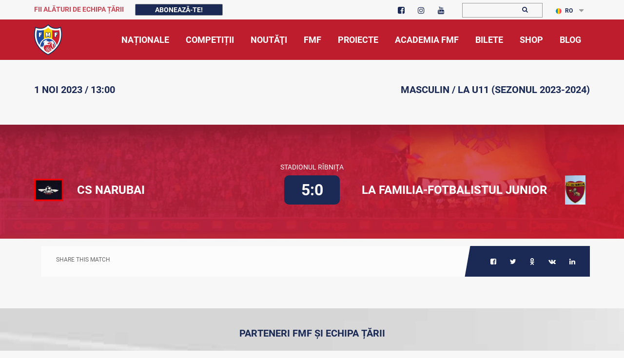

--- FILE ---
content_type: text/html; charset=UTF-8
request_url: https://fmf.md/home/meciuri-info?match=26753
body_size: 9791
content:
<!doctype html>
<html lang="ro">	
	<head>
		<base href="/" />
		<meta charset="UTF-8" />
		<meta http-equiv="X-UA-Compatible" content="IE=edge" />
		<!--<meta http-equiv="Content-Security-Policy-Report-Only" content="default-src https: 'unsafe-inline' 'unsafe-eval'" />-->
		<meta http-equiv="Content-Security-Policy" content="default-src * self blob: data: gap:; style-src * self 'unsafe-inline' blob: data: gap:; script-src * 'self' 'unsafe-eval' 'unsafe-inline' blob: data: gap:; object-src * 'self' blob: data: gap:; img-src * self 'unsafe-inline' blob: data: gap:; connect-src self * 'unsafe-inline' blob: data: gap:; frame-src * self blob: data: gap:;">
		<meta http-equiv="Content-Security-Policy" content="frame-ancestors 'none';">
		<meta name="keywords" content="fotbal moldova campionat divizia nationala uefa fifa grassroots" />
		<meta name="viewport" content="width=device-width,initial-scale=1"/>
		<meta name="theme-color" content="#be1d2d"/>
		<link rel="icon" href="media/images/favicon.ico" type="image/x-icon">
		<link rel="SHORTCUT ICON" href="/media/images/favicon.ico">
		<meta property="og:url" content="https://fmf.md/home/meciuri-info"/>
        <meta name="date" content="2026-01-30 11:53:06">
        <meta name="twitter:card" content="summary"/>
        <meta property="og:type" content="article">
        <meta property="fb:app_id" content="515582262346782">
        <meta property="og:site_name" content="FMF">
        <meta property="article:publisher" content="fmf.md"/>
        
        <meta property="og:image"
        content="https://fmf.md/cdn/news/photo-default.jpg"/>
        
		<title>Meciuri - Masculin LA U11 (Sezonul 2023-2024) - 01 noi 2023 / 13:00 | FMF</title>
    		<meta property="og:title" content="Meciuri - Masculin LA U11 (Sezonul 2023-2024) - 01 noi 2023 / 13:00"/><meta name="description" content="CS Narubai - La Familia-Fotbalistul Junior  5:0 ">
            <meta property="og:description" content="CS Narubai 5:0 La Familia-Fotbalistul Junior   "/>
        <meta property="article:section" content="Noutati"/>
        <meta property="og:section" content="Noutati"/>
        
        
        
		<link href="media/css/library/bootstrap.css" rel="stylesheet" type="text/css" />
		<link href="media/css-min/amfootball.min.css?v=2.40" rel="stylesheet" type="text/css" />
        <link href="media/plugin/owl.theme.default.min.css" rel="stylesheet" type="text/css" />
		<link href="media/plugin/owl.carousel.min.css" rel="stylesheet" type="text/css" />
		<link href="media/css/lightslider.css" rel="stylesheet" type="text/css" />
        <link href="media/css/fancybox/jquery.fancybox.css" rel="stylesheet" type="text/css" />
        
		<script type="text/javascript" src="media/js/library/jquery-3.7.1.min.js"></script>
		<script type="text/javascript" src="media/js/library/jquery-ui.min.js"></script>
		<script type="text/javascript" src="media/js/library/jquery.sticky.js"></script>
		<script type="text/javascript" src="media/js/fancybox/jquery.fancybox.min.js"></script>
		
		
		<script type="text/javascript" src="media/js/library/bootstrap.js"></script>
		<script type="text/javascript" src="media/plugin/owl.carousel.js"></script>
		<script type="text/javascript" src="media/js/lazyload.min.js"></script>
		
		
<!-- Google Tag Manager -->
<!-- Global site tag (gtag.js) - Google Analytics -->
<script async src="https://www.googletagmanager.com/gtag/js?id=UA-6787212-1"></script>
<script>
  window.dataLayer = window.dataLayer || [];
  function gtag(){dataLayer.push(arguments);}
  gtag('js', new Date());

  gtag('config', 'UA-6787212-1');
</script>

	</head>
	<body>
	    <style>
            #blink1 {
              -webkit-animation: blink2 1s linear infinite;
              animation: blink2 1s linear infinite;
            }
            @-webkit-keyframes blink2 {
              100% { color: #be1d2d;  }
            }
            @keyframes blink2 {
              100% { color: #be1d2d; }
            }
            .nomenu {
                padding: 6px;
                color: #fff;
                background: #be1d2d;
                border-color: #be1d2d;
                border-radius: 4px;
            }
            .nomenu.active{
                background: #1b2a55;
                border-color: #1b2a55;
            } 
            .displaynone2{display:none !important}
	    </style>
		<div class="top-bar displaynone">
			<div class="container">
				<div class="row">
					
                    <div class="col-lg-7 col-md-5 col-md-offset-0 col-sm-9 col-sm-offset-3 col-xs-6">
						<ul style="padding-top: 6px;">
                             <li>
                            <span class="deskContentTop" id="blink1" style="font-size: 14px;font-weight: 700; text-transform: uppercase; color:#fff; padding-right:20px">
                                Fii alături de Echipa Țării  </span>
                            <button type="button" class="btn subscribe " data-toggle="modal" data-target="#subscribe">
                                Abonează-te! </button>
                            </li>
                            </ul>                          
                    </div>
					
					<div class="col-lg-2 col-md-3 col-sm-3 col-xs-6">
						<div class="top-search" style="padding-top: 2px;">
							<ul class="socials">
								<li>
									<a href="https://www.facebook.com/fmfmoldova/" target="_blank">
										<i class="fa fa-facebook-square" aria-hidden="true"></i>
									</a>
								</li>
								
                                <li>
                                	<a href="https://www.instagram.com/fmfmoldova/" target="_blank">
                                		<i class="fa fa-instagram" aria-hidden="true">
                                		</i>
                                	</a>
                                </li>
                                 <li>
                                	<a href="https://www.youtube.com/channel/UCVh6jm3bUs7R9qxZp--PqXg" target="_blank">
                                		<i class="fa fa-youtube" aria-hidden="true">
                                		</i>
                                	</a>
                                </li>
                            </ul>
                        </div>
					</div>
					
					<div class="col-lg-2 col-md-2 col-sm-5 col-xs-8">
						<div class="top-search" style="padding-top: 4px;padding-bottom: 2px;">
                        	<form method="GET" action="https://fmf.md/home/cautare">
                        		<input type="text" name="text">
                        		<button>
                        			<i style="margin-right: -5px;" class="fa fa-search" aria-hidden="true">
                        			</i>
                        		</button>
                        	</form>
                        	
                        </div>
					</div>
					
                    <div class="col-lg-1 col-md-1 col-sm-4 col-xs-4">
                        <div class="top-language" style="padding-top: 4px;">
                    		<ul class="list">
                    			<li class="dropdown">
                                        <a href="https://fmf.md/home/meciuri-info?lang=ro" class="dropdown-toggle" data-toggle="dropdown">
    			<img src="media/images/lang/ro-flag.png" alt="language">RO
			</a>    			
                                    <ul class="dropdown-menu">
                                    	<li><a href="https://fmf.md/home/meciuri-info?lang=ru">
    			<img src="media/images/lang/ru-flag.png" alt="language">RU
			</a></li><li><a href="https://fmf.md/home/meciuri-info?lang=en">
    			<img src="media/images/lang/en-flag.png" alt="language">EN
			</a></li>
                            		</ul>
                            	</li>
                            </ul>
                        </div>
                    </div>
                    <div class="clear"></div>
                </div>
            </div>
        </div>
		<div class="main-menu-wrap sticky-menu displaynone">
			<div class="container">
				<a href="https://fmf.md" class="custom-logo-link" style="z-index: 1;">
					<img src="media/images/logo.png" srcset="media/images/logo.png" alt="FMF Moldova " class="custom-logo">
				</a>
				<button type="button" class="navbar-toggle collapsed" data-toggle="collapse" data-target="#team-menu" aria-expanded="false"
                    aria-label="Toggle navigation">
					<span class="sr-only">Toggle navigation</span>
					<span class="icon-bar">
					</span>
					<span class="icon-bar">
					</span>
					<span class="icon-bar">
					</span>
				</button>
				<nav class="navbar">
					<div class="collapse navbar-collapse" id="team-menu">
	                <ul  class="main-menu nav"  class=""><li class="upperclass haschilds"  class="first"><a ><span>Naționale</span></a><ul  class=""><li class="in"  class="first"><a href="https://fmf.md/home/nationale/masculin-nationale/echipa-nationala-1582999347/" ><span>Masculin</span></a></li><li class="in" ><a href="https://fmf.md/home/nationale/femenin/echipa-nationala-1583071678" ><span>Feminin</span></a></li><li class="in" ><a href="https://fmf.md/home/nationale/futsal/echipa-nationala-1583071851" ><span>Futsal</span></a></li><li class="in"  class="last"><a href="https://fmf.md/home/nationale/fotbal-pe-plajă/echipa-nationala-1583221297" ><span>Fotbal pe Plajă</span></a></li></ul></li><li class="upperclass haschilds" ><a ><span>Competiții</span></a><ul  class=""><li class="in"  class="first"><a href="https://fmf.md/home/competitii/masculin/liga-7777-faza-2-1765977251" ><span>Masculin</span></a></li><li class="in" ><a href="https://fmf.md/home/competitii/feminin/liga-nationala-1754426279" ><span>Feminin</span></a></li><li class="in"  class="last"><a href="https://fmf.md/home/competitii/juniori/cupa-fmf-u16-1699297561" ><span>Juniori</span></a></li></ul></li><li class="upperclass" ><a href="https://fmf.md/home/noutati" ><span>Noutăţi</span></a></li><li class="upperclass haschilds" ><a ><span>FMF</span></a><ul  class=""><li class="in"  class="first"><a href="https://fmf.md/home/fmf/despre-fmf/informatii-generale-446" ><span>Despre FMF</span></a></li><li class="in" ><a href="https://fmf.md/home/fmf/comitetele-fmf-62/" ><span>Comitetele și comisiile FMF</span></a></li><li class="in" ><a href="https://strategie.fmf.md" target=_blank><span>Strategia 25-30</span></a></li><li class="in" ><a href="https://fmf.md/home/fmf/comunicate-1668515667" ><span>COMUNICATE</span></a></li><li class="in" ><a href="https://fmf.md/home/fmf/integritatea-in-fotbal/informatii-generale-1586279478" ><span>Integritatea în fotbal</span></a></li><li class="in" ><a href="https://fmf.md/home/fmf/we-sport-tv/wesport-tv" ><span>We Sport TV</span></a></li><li class="in" ><a href="https://fmf.md/home/fmf/documente" ><span>Documente</span></a></li><li class="in" ><a href="https://fmf.md/home/fmf/licențiere/noutati-1583077154" ><span>Licențiere</span></a></li><li class="in" ><a href="https://fmf.md/home/fmf/scoala-de-antrenori/noutati-3909" ><span>Şcoala de Antrenori</span></a></li><li class="in" ><a href="https://fmf.md/home/fmf/international-1664879262/fifa-1665996297" ><span>Internațional</span></a></li><li class="in" ><a href="https://fmf.md/home/fmf/arbitraj/noutati-1612187270" ><span>Arbitraj</span></a></li><li class="in" ><a href="https://fmf.md/home/fmf/asociații-raionale-123/asociatii-raionale/" ><span>Asociații Raionale</span></a></li><li class="in" ><a href="https://fmf.md/home/fmf/infrastrcutura/fotbal-in-scoli" ><span>Infrastructura</span></a></li><li class="in"  class="last"><a href="https://fmf.md/home/fmf/intermediari-465" ><span>Intermediari</span></a></li></ul></li><li class="upperclass haschilds" ><a ><span>Proiecte</span></a><ul  class=""><li class="in"  class="first"><a href="https://fis.fmf.md/" ><span>Fotbal în școli</span></a></li><li class="in" ><a href="https://fmf.md/home/grassroots/fotbalul-ne-uneste-1639839820/noutati-4390-1639839820" ><span>Fotbalul ne Unește</span></a></li><li class="in" ><a href="https://fmf.md/home/grassroots/grassroots-123/grassroots-489/" ><span>GrassRoots</span></a></li><li class="in" ><a href="https://fmf.md/home/grassroots/la-firul-ierbii-1640008452/noutati-4404-1640008452" ><span>La firul ierbii</span></a></li><li class="in" ><a href="https://fmf.md/home/grassroots/community-development-officer-1640008613/noutati-4408-1640008613" ><span>Community Development Officer</span></a></li><li class="in" ><a href="https://fmf.md/home/grassroots/scoala-voluntarilor-–-pro-fotbal-1586766564/noutati-921-1586766564" ><span>Școala voluntarilor – Pro Fotbal</span></a></li><li class="in" ><a href="https://fmf.md/home/grassroots/proiectul-noi/proiectul-”noi”/noutati-1582989852" ><span>Proiectul ”NOI”</span></a></li><li class="in" ><a href="https://fmf.md/home/grassroots/open-fun-football-schools-51/notuati-720" ><span>Open Fun Football Schools</span></a></li><li class="in" ><a href="https://fmf.md/home/grassroots/fotbal-sigur-pentru-copiii-din-moldova/noutati-1618475039" ><span>Fotbal sigur pentru copiii din Moldova</span></a></li><li class="in" ><a href="https://fmf.md/home/grassroots/we-play-strong/noutati-1584786451" ><span>We play strong</span></a></li><li class="in" ><a href="https://fmf.md/home/grassroots/playmakers/noutati-1584786460.html" ><span>UEFA Playmakers</span></a></li><li class="in" ><a href="https://fmf.md/home/grassroots/turnee-pentru-copii-123/turnee-pentru-copii" ><span>Turnee pentru copii</span></a></li><li class="in"  class="last"><a href="https://fmf.md/proiecte-fmf/istoria-fotbalului" ><span>Istoria fotbalului</span></a></li></ul></li><li class="upperclass" ><a href="https://fmf.md/home/academia-fmf/noutăţi-1584786452" ><span>Academia Fmf</span></a></li><li class="upperclass" ><a href="https://tickets.fmf.md" target="_blank"><span>Bilete</span></a></li><li class="upperclass" ><a href="https://shop.fmf.md/" target="_blank"><span>Shop</span></a></li><li class="upperclass"  class="last"><a href="https://blog.fmf.md/" target="_blank"><span>Blog</span></a></li></ul>
	            </div>
				</nav>
			</div>
		</div>
		
<style>
    .myButton {
	box-shadow:inset 0px 1px 0px 0px #cf866c;
	background-color:#be1d2d;
	border-radius:5px;
	border:1px solid #942911;
	display:inline-block;
	cursor:pointer;
	color:#ffffff;
	font-size:22px;
	padding:10px 50px;
	text-decoration:none;
	text-shadow:0px 1px 0px #854629;
}
.myButton:hover {
	background-color:#be1d2d;
	color:#ffffff;
}
.myButton:active {
	position:relative;
	top:1px;
	color:#ffffff;
}
.myButton2 {
	box-shadow:inset 0px 1px 0px 0px #cf866c;
	background-color:#ffffff;
	border-radius:5px;
	border:1px solid #942911;
	display:inline-block;
	cursor:pointer;
	color:#000;
	font-size:22px;
	padding:10px 50px;
	text-decoration:none;
	text-shadow:0px 1px 0px #000;
}
.myButton2:hover {
	background-color:#ffffff;
	color:#000;
}
.myButton2:active {
	position:relative;
	top:1px;
	color:#000;
}

</style>

        <div class="match-live-date" style="padding: 20px 0;">
            <div class="container">
                <div class="row">
                    <div class="col-md-6"><div class="date"><h5>1 noi 2023 / 13:00</h5><br></div></div>
                    <div class="col-md-6"><div class="event"><h5>Masculin / LA U11 (Sezonul 2023-2024)</h5></div></div>
                </div>
            </div>
        </div>
        <div class="match-live-info-bg">
            <div class="container">
                <div class="row">
                    <div class="col-md-12">
                        <div class="match-live-info">
                            <div class="title">Stadionul Rîbnița</div>
                            <div class="match-info">
                                <div class="team">
                                    <div class="avatar">
                                        <img src="images/team/51/narubai.jfif" alt="CS Narubai">
                                    </div>
                                    <div class="text" style="font-size: 24px;font-weight: 700;">
                                        CS Narubai
                                    </div>
                                </div>
                                <div class="score">
                                    5:0
                                </div>
                                <div class="team right">
                                    <div class="text" style="font-size: 24px;font-weight: 700;">
                                        La Familia-Fotbalistul Junior
                                    </div>
                                    <div class="avatar">
                                        <img src="images/team/215/la familia.jfif" alt="La Familia-Fotbalistul Junior">
                                    </div>
                                </div>
                            </div>
                            <div class="title"></div>
                        </div>
                    </div>
                </div>
            </div>
        </div>
        <div class="container" style="margin: 15px auto 40px auto;">
            <div class="row">
                <div class="col-md-12">
                    <div class="share-box">
                        <div class="item">
                            <div class="container-fluid">
                                <div class="row no-gutter">
                                    <div class="col-md-4 col-sm-6 col-xs-12">
                                        <div class="title">SHARE THIS MATCH</div>
                                    </div>
                                    <div class="col-md-8 col-sm-6 col-xs-12 text-right">
                                        <ul class="share-socials wpb_animate_when_almost_visible wpb_fadeInRight fadeInRight wpb_start_animation animated">
                                            
                <li class="facebook">
                    <a href="https://www.facebook.com/sharer/sharer.php?u=https://fmf.md/home/meciuri-info?match=26753" target="_blank">
                        <i class="fa fa-facebook-square" aria-hidden="true"></i>
                    </a>
                </li>
                <li class="twitter">
                    <a href="http://twitter.com/share?text=LA U11 (Sezonul 2023-2024)&amp;url=https://fmf.md/home/meciuri-info?match=26753" target="_blank">
                        <i class="fa fa-twitter" aria-hidden="true"></i>
                    </a>
                </li>
                <li class="okru">
                    <a href="http://www.odnoklassniki.ru/dk?st.cmd=addShare&amp;st.s=1&amp;st._surl=https://fmf.md/home/meciuri-info?match=26753&amp;st.comments=LA U11 (Sezonul 2023-2024)" target="_blank">
                        <i class="fa fa-odnoklassniki" aria-hidden="true"></i>
                    </a>
                </li>
                <li class="vk">
                    <a href="http://vk.com/share.php?url=https://fmf.md/home/meciuri-info?match=26753&amp;title=LA U11 (Sezonul 2023-2024)" target="_blank">
                        <i class="fa fa-vk" aria-hidden="true"></i>
                    </a>
                </li>
                <li class="linkedin">
                    <a href="https://www.linkedin.com/shareArticle?mini=true&amp;url=https://fmf.md/home/meciuri-info?match=26753&amp;title=LA U11 (Sezonul 2023-2024)&amp;source=LinkedIn" target="_blank">
                        <i class="fa fa-linkedin" aria-hidden="true"></i>
                    </a>
                </li>
                                        </ul>
                                    </div>
                                </div>
                            </div>
                            <div class="clearfix"></div>
                        </div>
                    </div>
                </div>
            </div>
        </div>
<style>
.fmf-partner-row {
    display: flex;
  flex-wrap: wrap;
  align-items: center;
  justify-content: center;
}
    .partners-logo-div {
        min-height: 130px;
        display:flex;
        align-items: center;
        justify-content: center;
        gap: 20px;
        flex-wrap: wrap;
        
    }
    .partners-logo-div img {
        height: 40px;
    }
    .partners-logo-div1 img {
        height: 51px;
    }

    .partners-logo-div12 img {
        height: 61px;
    }
    .partners-logo-div2 img {
        height: 90px;
    }
    .partners-logo-div3 img {
        height: 40px;
    }
</style>
<footer class="footer displaynone">

<div class="am-sponsor-box" style="padding-top:10px;height: auto;">
	<div class="container">
		<!--div class="row">
			<div class="col-xs-12 text-center">
				<h4>
				    Parteneri
			    </h4>
		    </div>
		</div-->
		
		<div class="row">
			<div class="col-xs-12 text-center">
				<h5>
				    PARTENERI FMF ȘI ECHIPA ȚĂRII
			    </h5>
		    </div>
		</div>
		
		<div class="row fmf-partner-row" > 
           
                			
    		<div class="col-md-4 col-sm-12 text-center responsive">
    			<h5 class="landing-sport-header" style="font-size: 14px;">
    			    Partener Principal
    			</h5>	

    			<div class="row partners-logo-div partners-logo-div12"> 
        			<div>
            			<a href="https://www.maib.md/" target="_blank">
                			<img  class="" src="media/images/partners/new/maiblogo.png?v=1" alt="MICB" > 
            			</a>
        			</div>
        		</div>
    		</div>
    		 <div class="col-md-4 col-sm-12 text-center responsive">
	            <h5 class="landing-sport-header" style="font-size: 14px;">
	            Partener Principal
	            </h5>
	            <div class="row  partners-logo-div partners-logo-div12"> 
    	            <div>
    	                <a href="https://orange.md" target="_blank">
    	                    <img style="height: 74px;" class="sponsor image" src="/media/images/partners/logo-orange-1.png?v=1" alt="Orange" >
    	                </a>
    	            </div>
	            </div>
            </div>
    	</div>
    	<div class="row fmf-partner-row" > 		
    		<div class="col-lg-2 col-md-4 col-sm-12 text-center responsive">
    			<h5 class="landing-sport-header" style="font-size: 14px;">
    			    Partener Tehnic
    			</h5>	
    			
    			<div class="row partners-logo-div partners-logo-div1"> 
        			<div>
            			<a href="https://jako.de" target="_blank">
                			<img   class="" src="media/images/partners/new/Jako.png?v=1" alt="Jako" > 
            			</a>
        			</div>
        			
        		</div>
        		
        		
    		</div>
    		<div class="col-lg-2 col-md-4 col-sm-12 text-center responsive">
	            <h5 class="landing-sport-header" style="font-size: 14px;">
	            Partener Oficial
	            </h5>
	            <div class="row  partners-logo-div partners-logo-div1"> 
    	            <div>
    	                <a href="http://rusnac.md" target="_blank">
                		    <img src="media/images/partners/new/Om.png?v=1" class="" alt="Apa OM" > 
        			    </a>
    	            </div>
	            </div>
            </div>
        
            <div class="col-md-2 col-sm-3 col-xs-6 text-center responsive">
	            <h5 class="landing-sport-header" style="font-size: 14px;">
	            Partener Oficial
	            </h5>
	            <div class="row  partners-logo-div partners-logo-div1"> 
    	            <div>
    	                <a href="https://cricova.md" target="_blank">
                		    <img  src="media/images/partners/new/Cricova.png?v=1" alt="Cricova" class="">
        			    </a>
    	            </div>
	            </div>
            </div>
            <div class="col-md-2 col-sm-3 col-xs-6 text-center responsive">
	            <h5 class="landing-sport-header" style="font-size: 14px;">
	            Partener Oficial
	            </h5>
	            <div class="row  partners-logo-div partners-logo-div1"> 
    	            <div>
    	                <a href="https://www.invitro.md/" target="_blank">
                		    <img  src="media/images/partners/new/invitro-logo-n.png?v=1" alt="Invitro" class="">
        			    </a>
    	            </div>
	            </div>
            </div>
       
            <div class="col-md-2 col-sm-3 col-xs-6 text-center responsive">
	            <h5 class="landing-sport-header" style="font-size: 14px;">
	            Partener Oficial
	            </h5>
	            <div class="row  partners-logo-div partners-logo-div1"> 
    	            <div>
    	                <a href="https://www.estateinvest.md" target="_blank">
                		    <img  src="media/images/partners/new/estate-invest-company.png?v=1" alt="Estate Invest Company" class="">
        			    </a>
    	            </div>
	            </div>
            </div>
           
		</div>
		<div class="row">
			<div class="col-xs-12 text-center">
				<h5>
				    Parteneri Fotbal în Școli
			    </h5>
		    </div>
		</div>
		<div class="row fmf-partner-row" > 
			<div class="col-lg-2 col-md-4 col-sm-12 text-center responsive">
	            <h5 class="landing-sport-header" style="font-size: 14px;">
	            Partener Principal
	            </h5>
	            <div class="row  partners-logo-div partners-logo-div2"> 
    	            <div>
    	                <a href="https://one.davidscapital.md/" target="_blank">
                		    <img src="media/images/partners/new/COns-logo.png" class="" alt="Davids Capital" > 
        			    </a>
    	            </div>
	            </div>
            </div>
            	<!--div class="col-lg-3 col-md-4 col-sm-12 text-center responsive">
    			<h5 class="landing-sport-header" style="font-size: 14px;">
    			    Partener Principal
    			</h5>	

    			<div class="row partners-logo-div partners-logo-div12"> 
        			<div>
            			<a href="https://www.maib.md/" target="_blank">
                			<img  class="" src="media/images/partners/new/maiblogo.png?v=1" alt="MAIB" > 
            			</a>
        			</div>
        		</div>
    		</div-->
            <div class="col-lg-2 col-md-4 col-sm-12 text-center responsive">
	            <h5 class="landing-sport-header" style="font-size: 14px;">
	            Partener Principal
	            </h5>
	            <div class="row  partners-logo-div partners-logo-div2"> 
    	            <div>
    	                <a href="https://dansicons.md/" target="_blank">
                		    <img src="media/images/partners/new/LOGO-DANSICONS.png?v=1" class="" alt="Dansicons" > 
        			    </a>
    	            </div>
	            </div>
		    </div>
		    	<div class="col-md-2 col-sm-12 text-center responsive">
    			<h5 class="landing-sport-header" style="font-size: 14px;">
    			    Partener Principal
    			</h5>	

    			<div class="row partners-logo-div partners-logo-div12"> 
        			<div>
            			<a href="https://www.maib.md/" target="_blank">
                			<img  class="" src="media/images/partners/new/maiblogo.png?v=1" alt="MICB" > 
            			</a>
        			</div>
        		</div>
    		</div>
    		 <div class="col-md-2 col-sm-12 text-center responsive">
	            <h5 class="landing-sport-header" style="font-size: 14px;">
	            Partener Principal
	            </h5>
	            <div class="row  partners-logo-div partners-logo-div12"> 
    	            <div>
    	                <a href="https://orange.md" target="_blank">
    	                    <img style="height: 74px;" class="sponsor image" src="/media/images/partners/logo-orange-1.png?v=1" alt="Orange" >
    	                </a>
    	            </div>
	            </div>
            </div>
		</div>
		<div class="row fmf-partner-row">
            
            <div class="col-md-2 col-sm-3 col-xs-6 text-center responsive">
	            <h5 class="landing-sport-header" style="font-size: 20px; padding-bottom: 0px;">
	            Partener Oficial
	            </h5>
	            <div class="row  partners-logo-div partners-logo-div1"> 
    	            <div>
    	                <a href="https://www.felicia.md" target="_blank">
                		    <img style="height: 35px;"  src="media/images/partners/felicia_logo.png?v=1" alt="Felicia" class="">
        			    </a>
    	            </div>
	            </div>
            </div>
		</div>
		<div class="row fmf-partner-row">
            
            <div class="col-md-6 col-sm-6 col-xs-6 text-center responsive">
	            <h5 class="landing-sport-header" style="font-size: 20px;padding-bottom: 0px;">
	            Partener Fotbal Feminin
	            </h5>
	             <h5 class="landing-sport-header" style="font-size: 14px;padding-bottom: 0px;">
	                Partener Oficial
	            </h5>
	            <div class="row  partners-logo-div partners-logo-div1"> 
    	            <div>
    	                <a href="https://martsfitness.md" target="_blank">
        	                <img style="height: auto;"  src="media/images/partners/masts_fitness.png?v=1" alt="Felicia" class="" width="187">
                        </a>
    	            </div>
	            </div>
            </div>
		</div>
    </div>
</div>
    <div class="wrapper-overfllow">
        <div class="container">
            <div class="row">
                <div class="col-md-4 col-sm-12">
                    <div class="footer-left">
                        <div class="wrap">
                            <div class="row">
                                <div class="col-md-5 col-sm-5 col-xs-5">
                                    <a href="index.html" class="foot-logo"><img src="media/images/logo.png?v=1" alt="footer-logo"> </a>
                                </div>
                                <div class="col-md-7 col-sm-7 col-xs-7">
                                    <h5 style="color:#fff; padding:0px;line-height: 36px;">
                                        Federația Moldovenească de Fotbal</h5>
                                </div>
                            </div>
                            <div class="row">
                                <div class="col-md-12 col-sm-12">
                                    <h6 style="color:#fff; padding:0px;">
                                        MISIUNE
                                        </h6> 
                                    <p>Dezvoltarea, promovarea și protejarea fotbalului în Moldova</p>
                                    <h6 style="color:#fff; padding:0px;">VIZIUNE</h6>
                                    <p>Consolidarea societății prin fotbal</p>
                                    <h6 style="color:#fff; padding:0px;">
                                        VALORI
                                    </h6>
                                    <p>Responsabilitate, Pasiune, Echipă;
                                     </br> 
                                     Inovare,  Progres,  Buna guvernare, Dezvoltarea profesională
                                    </p>
                                    </br>
                                </div>
                            </div>
                        </div>    
                    </div>
                </div>
                <div class="col-md-6 col-sm-12 col-lg-offset-1 col-sm-offset-1">
                    <div class="foot-news">
                       
                       <div class="item">
                            <div class="row">
                                <div class="col-xs-6">
                                <a href="https://www.uefa.com/insideuefa/member-associations/association=mda/" class="image"><img class="img-responsive" src="/media/images/partners/uefa-logo.png?v=1" alt="news-image" style="height: 60px;"></a>
                                  <a href="https://www.uefa.com/insideuefa/member-associations/association=mda/" class="date">membru UEFA</a>
                                <span class="separator">--</span>
                                <a href="https://www.uefa.com/insideuefa/member-associations/association=mda/" class="category">10.02.1993</a>
                                </div>
                                <div class="col-xs-6">
                                     <a href="https://inside.fifa.com/associations/MDA/" class="image"><img class="img-responsive" src="/media/images/partners/fifa-logo.png?v=1" alt="news-image" style="height: 60px;"></a>
                                    <a href="news.html" class="date">membru FIFA</a>
                                    <span class="separator">--</span>
                                    <a href="news.html" class="category">16.06.1994</a>
                                    </div>
                            </div>
                        </div>
                    </div>
                </div>
                <div class="col-md-2 col-sm-12 col-lg-offset-1">
                    <div class="foot-news">
                        <div class="item">
                            <h4>
                                statistica
                            </h4>
                        <ul class="foot-left-menu">
                                <li><a href="#">Data fondării: 14.04.1990 &nbsp;</a></li>
                                <li>
                                    <a href="#">Echipe: 2053 &nbsp;</a>
                                </li>
                                <li>
                                    <a href="#">Cluburi (amatori):  	147 &nbsp;</a>
                                </li>
                                <li><a href="#">Jucători înregistraţi:  	43216 &nbsp;</a></li>
                                <li><a href="#">Cluburi (non-amatori): 	11 &nbsp;</a></li>
                                <li><a href="#">Jucători sub 18 ani: 	17987 &nbsp;</a></li>
                            </ul>
                        </div>

                    </div>
                </div>
                <div class="col-md-2 col-sm-12 ">
                    <div class="foot-news">
                        <div class="item">
                            <h4>CERTIFICATE</h4>
                            <div class="">
                                 <a href="https://fmf.md/noutate/5187/fmf-prima-federatie-certificata-in-conformitate-cu-sistemele-internationale-de-management-iso" class="image"><img class="img-responsive" alt="news-image" style="" src="/media/images/partners/ISO_col.png">
                                    <span style="text-transform: uppercase;font-size: 1.7rem;font-weight: 700;padding-left: 4px;line-height: 5px;color: #be1d2d;">ISO 9001:2015</span><br>
                                    <span style="text-transform: uppercase;font-size: 1.7rem;font-weight: 700;padding-left: 4px;color: #be1d2d;">ISO 37001:2016</span>
                                    </a>
                                    
                            </div>
                        </div>

                    </div>
                </div>
                <div class=" col-lg-3 col-md-4 col-sm-12">
                    <div class="foot-contact">
                        <h4>Contacte</h4>
                        <ul class="contact-list">
                            <li><i class="fa fa-flag" aria-hidden="true"></i><span>str. Tricolorului, 39, MD-2012, or. Chișinău, Republica Moldova</span></li>
                            <li><i class="fa fa-envelope" aria-hidden="true"></i><a href="mailto:fmf@fmf.md">fmf@fmf.md</a></li>
                            
                            <li class="phone"><i class="fa fa-phone" aria-hidden="true"></i><span>tel: + 373 22 210413
                            
                            </span></li>
                        </ul>
                       
                      
                    </div>
                    
                    <a href="#top" class="foot-up">
            <span>up 
              <i class="fa fa-caret-up" aria-hidden="true">
              </i>
            </span>
          </a>
                </div>
            </div>
        </div>
    </div>
    <!-- <div class="footer-menu-wrap">
    <div class="container">
      <div class="row">
        <div class="col-md-12">
          <ul class="footer-menu"  class=""><li class="first"><a href="https://fmf.md/home/nationale/masculin-nationale/" ><span>Naționale</span></a></li><li><a href="https://fmf.md/home/competitii/masculin/" ><span>Competiții</span></a></li><li><a href="https://fmf.md/home/noutati" ><span>Noutăţi</span></a></li><li><a href="https://fmf.md/home/fmf/despre-fmf/informatii-generale-446" ><span>FMF</span></a></li><li><a href="https://fmf.md/home/grassroots/grassroots-123/grassroots-489/" ><span>Proiecte</span></a></li><li><a href="https://fmf.md/home/academia-fmf/noutăţi-1584786452" ><span>Academia FMF</span></a></li><li><a href="https://tickets.fmf.md" target="_blank"><span>Bilete</span></a></li><li><a href="https://shop.fmf.md/" target="_blank"><span>Shop</span></a></li><li class="last"><a href="https://blog.fmf.md/" target="_blank"><span>Blog</span></a></li></ul> 
          
          <a href="#top" class="foot-up">
            <span>up 
              <i class="fa fa-caret-up" aria-hidden="true">
              </i>
            </span>
          </a>
        </div>
      </div>
    </div>
  </div> -->

    <div class="footer-bottom">
      <div class="container">
          <div class="row">
            <div class="col-xs-6">
                  <div class="copyrights">
                    © 2023 FMF - Federația Moldoveneasca de Fotbal | <a href="https://fmf.md/home/fmf/despre-fmf/politica-de-confidentialitate-1587126455" target="_blank"><b>Politica de Confidențialitate</b></a>
                  </div>
            </div>
            <div class="col-xs-6">
                  <div class="created">
                    <a href="https://www.onetelecom.md">Powered by ONE telecom
                    </a>
                  </div>
            </div>
      </div>
    </div>
  </div>
  
</footer>
<div id="subscribe" class="modal fade" role="dialog">
  <div class="modal-dialog">
    <!-- Modal content-->
    <div class="modal-content" style="background-color: #f0eeee;">
      <div class="modal-header">
        <span>Forma de abonare</span>
        <button type="button" class="close" data-dismiss="modal">&times;</button>
      </div>
      <div class="modal-body">
            <div class="">
                <h4>Completați cîmpurile de mai jos</h4>	
                <div class="leave-comment-wrap" style="padding-bottom:0px">
                   <form action="#" method="POST">								
                        <div class="row">
                            <div class="col-md-6">
                                <div class="item">
                                    <label>
                                        <span>
                                            Nume <i>*</i>
                                        </span>
					                <input type="text"  class="form-control" id="name" placeholder="Nume" required>
					                </label>
                                   
                                </div>	
                            </div><div class="col-md-6">
                                <div class="item">
                                    <label>
                                        <span>Prenume <i>*</i></span>
					                <input type="text"  class="form-control" id="lname" placeholder="Prenume"  required>
					                </label>
                                   
                                </div>	
                            </div>
                            <div class="col-md-6">
                                <div class="item">
                                    <label>
                                        <span>Sexul <i>*</i></span>
                                        <select id="sex" class="form-control">
                                            <option value="m">
                                                Masculin
                                            </option>
                                            <option value="w">Feminin</option>
                                        </select>
                                    </label>
                                </div>
                            </div>
                            <div class="col-md-6">
                                <div class="item">
                                    <label>
                                        <span>E-mail <i>*</i></span>
                                        <input type="text" class="form-control" id="email" placeholder="E-mail"  required>
                                    </label>
                                </div>	
                            </div>
                            <div class="col-md-6">
                                <div class="item" id="dob">
                                    <label>
                                        <span>Data nasterii <i>*</i></span>
                                        <!--input type="date" class="form-control" id="dob" -->
                                        <select name='day' id='day'>
                                        <option value='0'>Ziua</option>
                                        <option value='01'>1</option>
                                        <option value='02'>2</option>
                                        <option value='03'>3</option>
                                        <option value='04'>4</option>
                                        <option value='05'>5</option>
                                        <option value='06'>6</option>
                                        <option value='07'>7</option>
                                        <option value='08'>8</option>
                                        <option value='09'>9</option>
                                        <option value='10'>10</option>
                                        <option value='11'>11</option>
                                        <option value='12'>12</option>
                                        <option value='13'>13</option>
                                        <option value='14'>14</option>
                                        <option value='15'>15</option>
                                        <option value='16'>16</option>
                                        <option value='17'>17</option>
                                        <option value='18'>18</option>
                                        <option value='19'>19</option>
                                        <option value='20'>20</option>
                                        <option value='21'>21</option>
                                        <option value='22'>22</option>
                                        <option value='23'>23</option>
                                        <option value='24'>24</option>
                                        <option value='25'>25</option>
                                        <option value='26'>26</option>
                                        <option value='27'>27</option>
                                        <option value='28'>28</option>
                                        <option value='29'>29</option>
                                        <option value='30'>30</option>
                                        <option value='31'>31</option>
                                        </select>
                                        <select name='month' id='month'>
                                        <option value='0'>Luna</option>
                                        <option value='01'>Ian</option>
                                        <option value='02'>Feb</option>
                                        <option value='03'>Mar</option>
                                        <option value='04'>Apr</option>
                                        <option value='05'>Mai</option>
                                        <option value='06'>Iun</option>
                                        <option value='07'>Iul</option>
                                        <option value='08'>Aug</option>
                                        <option value='09'>Sep</option>
                                        <option value='10'>Oct</option>
                                        <option value='11'>Noi</option>
                                        <option value='12'>Dec</option>
                                        </select>
                                        <select name='year' id='year'>
                                        <option value='0'>Anul</option>
                                        <option value='1993'>1993</option>
                                        <option value='1992'>1992</option>
                                        <option value='1991'>1991</option>
                                        <option value='1990'>1990</option>
                                        <option value='1989'>1989</option>
                                        <option value='1988'>1988</option>
                                        <option value='1987'>1987</option>
                                        <option value='1986'>1986</option>
                                        <option value='1985'>1985</option>
                                        <option value='1984'>1984</option>
                                        <option value='1983'>1983</option>
                                        <option value='1982'>1982</option>
                                        <option value='1981'>1981</option>
                                        <option value='1980'>1980</option>
                                        <option value='1979'>1979</option>
                                        <option value='1978'>1978</option>
                                        <option value='1977'>1977</option>
                                        <option value='1976'>1976</option>
                                        <option value='1975'>1975</option>
                                        <option value='1974'>1974</option>
                                        <option value='1973'>1973</option>
                                        <option value='1972'>1972</option>
                                        <option value='1971'>1971</option>
                                        <option value='1970'>1970</option>
                                        <option value='1969'>1969</option>
                                        <option value='1968'>1968</option>
                                        <option value='1967'>1967</option>
                                        <option value='1966'>1966</option>
                                        <option value='1965'>1965</option>
                                        <option value='1964'>1964</option>
                                        <option value='1963'>1963</option>
                                        <option value='1962'>1962</option>
                                        <option value='1961'>1961</option>
                                        <option value='1960'>1960</option>
                                        <option value='1959'>1959</option>
                                        <option value='1958'>1958</option>
                                        <option value='1957'>1957</option>
                                        <option value='1956'>1956</option>
                                        <option value='1955'>1955</option>
                                        <option value='1954'>1954</option>
                                        <option value='1953'>1953</option>
                                        <option value='1952'>1952</option>
                                        <option value='1951'>1951</option>
                                        <option value='1950'>1950</option>
                                        <option value='1949'>1949</option>
                                        <option value='1948'>1948</option>
                                        <option value='1947'>1947</option>
                                        </select>
                                    </label>
                                </div>	
                            </div>
                            <div class="col-md-6">
                                <div class="item">
                                    <label>
                                        <span>Telefon mobil <i>*</i></span>
                                        <input type="text" class="form-control"  id="phone" placeholder="373xxxxxxxx">
                                    </label>
                                </div>
                            </div>
                             
                            <div class="col-md-3">
                                <div class="item">
                                    <label>
                                        <span>Nu sunt robot <i>*</i></span>
                                    </label>
                                </div>
                            </div>
                        
                             <div class="col-md-3">
                                <div class="item text-right" style="padding-top: 10px;">
                                    <label>
                                        <span id="quiz"></span>
                                        
                                    </label>
                                </div>
                            </div>
                            <div class="col-md-6">
                                <div class="item">
                                    <label>
                                       <input type="text" class="form-control"  id="answer">
                                        <input type="hidden" class="form-control"  id="ans">
                                    </label>
                                </div>
                            </div>
                            <div class="col-md-12">
                                <div class="item" id="error" style="color:red;">
                                </div>
                            </div>
                            <div class="col-md-12">
                                <div class="item text-center" id="success">
                                </div>
                            </div>
                        </div>
                    </form>
                </div>
            </div>
      </div>
      <div class="modal-footer">
          
        <button type="button" id="button" class="btn btn-default" data-dismiss="modal">Subscrie</button>
      </div>
    </div>
  </div>
</div>
<script type="text/javascript" src="media/back/plugins/input-mask2/jQuery-Mask-Plugin-master/dist/jquery.mask.min.js"></script>
<script>
    $(function() {
        
        $('#phone').mask('(373)69999999');
        renewCapcha();
        function renewCapcha(){
            var a = Math.floor((Math.random() * 5) + 1);
            var b = Math.floor((Math.random() * 5) + 1);
            var c = a + b;
            var txt = a + ' + ' + b+' =';
            $("#quiz").html(txt);
            $("#ans").val(c);
            $("#answer").val('');
        }
        function checkCapcha(){
            var a = $("#answer").val();
            var c = $("#ans").val();
            if (a == c) {
                $('#error').html('');
                renewCapcha();
                return false;
            }else {
                renewCapcha();
                $('#error').html('<p>Capcha gresita!</p>');
                $('#answer').css("border-color", "red");
                return true;
            }
        }
        function isEmail(email) {
              var regex = /^([a-zA-Z0-9_.+-])+\@(([a-zA-Z0-9-])+\.)+([a-zA-Z0-9]{2,4})+$/;
              return regex.test(email);
        }
         $('#button').click(function(e) {
            e.preventDefault();
            let day =  parseInt($('#day').val());  
            let month =  parseInt($('#month').val());  
            let year =  parseInt($('#year').val());  
            var name = $('#name').val();
            var lname = $('#lname').val();
            var email = $('#email').val();
            var phone = $('#phone').val();
            var sex = $('#sex').val();
            var error = 0;
            var errortxt = '';
            if (!name.length){
                errortxt = errortxt + '<p>Vă rugăm să introduceţi numele.</p>';
                $('#name').css("border-color", "red");
                $('#name').val('');
                error = 1;
            }else{
                $('#name').css("border-color", "#fff");
            }
            if (!lname.length){
                errortxt = errortxt + '<p>Vă rugăm să introduceţi prenumele.</p>';
                $('#lname').css("border-color", "red");
                $('#lname').val('');
                error = 1;
            }else{
                $('#lname').css("border-color", "#fff");
            }
            if (!isEmail(email)){
                errortxt = errortxt + '<p>Vă rugăm să verificați e-mailul.</p>';
                $('#email').css("border-color", "red");
                $('#email').val('');
                error = 1;
            }else{
                $('#email').css("border-color", "#fff");
            }
            let dob 
            if (!day){
                errortxt = errortxt + '<p>Vă rugăm să verificați ziua de naștere.</p>';
                $('#dob').css("border-color", "red");
                error = 1;
            }else{
                $('#dob').css("border-color", "#fff");
                dob = day;
            }
            if (!month ){
                errortxt = errortxt + '<p>Vă rugăm să verificați luna de naștere.</p>';
                $('#dob').css("border-color", "red");
                error = 1;
            }else{
                $('#dob').css("border-color", "#fff");
                dob = dob +'-'+month;
            }
            if (!year){
                errortxt = errortxt + '<p>Vă rugăm să verificați anul de naștere.</p>';
                $('#dob').css("border-color", "red");
                error = 1;
            }else{
                $('#dob').css("border-color", "#fff");
                dob = dob +'-'+year;
            }
            if (!phone.length){
                errortxt = errortxt + '<p>Vă rugăm să introduceţi telefonul.</p>';
                $('#phone').css("border-color", "red");
                error = 1;
            }else{
                $('#phone').css("border-color", "#fff");
            }
            var error2 = 0;
            error2 = checkCapcha();
           
            if (!error && !error2){
                
                 $('#error').html('');
                    $.ajax({
                        url: "https://fmf.md/api/subscribeme",
                        type: 'POST',
                        data: {'name':name,'lname':lname,'email': email,'dob': dob ,'phone' : phone,'sex': sex},
                        dataType: 'json',
                        success: function (result) {
                            $('#success').html('<h3 style="color: green;">Vă mulțumim pentru înregistrare!</h3>');
                        }
                    });
                    return true;
            }else{
                $('#error').html(errortxt);
                return false;
            }
        });
    });
    $(function(){
    $('[type="date"].birthdate').prop('max', function(){
        return new Date().toJSON().split('T')[0];
    });
});
</script>

<script type="text/javascript" src="media/js/library/jquery.jcarousel.js"></script>
<script type="text/javascript" src="media/js/library/jcarousel.connected-carousels.js"></script>
<script type="text/javascript" src="media/js/library/jquery.bracket.min.js"></script>
<script type="text/javascript" src="media/js/library/fancySelect.js"></script>
<script type="text/javascript" src="media/js/library/progressbar.js"></script>
<script type="text/javascript" src="media/js/library/chartist.js"></script>
<script type="text/javascript" src="media/js/matches_broadcast_listing.js"></script>
<script type="text/javascript" src="media/js/library/Chart.js"></script>

<script type="text/javascript" src="media/js/jquery.team-coundown.js"></script>
<script type="text/javascript" src="media/js/matches-slider.js"></script>
<script type="text/javascript" src="media/js/header.js"></script>
<script type="text/javascript" src="media/js/news-line.js"></script>
<script type="text/javascript" src="media/js/match_galery.js"></script>
<script type="text/javascript" src="media/js/main-club-gallery.js"></script>
<script type="text/javascript" src="media/js/product-slider.js"></script>
<script type="text/javascript" src="media/js/circle-bar.js"></script>
<script type="text/javascript" src="media/js/standings.js"></script>


<script type="text/javascript" src="media/js/shop-price-filter.js"></script>
<script type="text/javascript" src="media/js/bi-polar-diagram.js"></script>
<script type="text/javascript" src="media/js/diagram.js"></script>
<script type="text/javascript" src="media/js/timeseries.js"></script>
<script type="text/javascript" src="media/js/svg-path.js"></script>
<script type="text/javascript" src="media/js/label-placement-diagram.js"></script>
<script type="text/javascript" src="media/js/donut-chart.js"></script>
<script type="text/javascript" src="media/js/animate-donut.js"></script>
<script type="text/javascript" src="media/js/slider.js"></script>
<script type="text/javascript" src="media/js/preloader.js"></script>
<script type="text/javascript" src="media/js/advanced-smil.js"></script>
<script type="text/javascript" src="media/js/pick-circle.js"></script>
<script type="text/javascript" src="media/js/horizontal-bar.js"></script>
<script type="text/javascript" src="media/js/gauge-chart.js"></script>
<script type="text/javascript" src="media/js/stacked-bar.js"></script>
<script type="text/javascript" src="media/js/library/chartist-plugin-legend.js"></script>
<script type="text/javascript" src="media/js/library/chartist-plugin-threshold.js"></script>
<script type="text/javascript" src="media/js/library/chartist-plugin-pointlabels.js"></script>

<script type="text/javascript" src="media/js/visible.js"></script>
<script type="text/javascript" src="media/js/anchor.js"></script>
<script type="text/javascript" src="media/js/carousel.js"></script>
<script type="text/javascript" src="media/js/video_slider.js"></script>

<script type="text/javascript" src="media/js/main.js?v=2"></script>


<!-- Google Tag Manager (noscript) -->
<noscript><iframe src="https://www.googletagmanager.com/ns.html?id=GTM-PXKJFC"
                  height="0" width="0" style="display:none;visibility:hidden"></iframe></noscript>
<!-- End Google Tag Manager (noscript) -->

<script src="https://cdn.onesignal.com/sdks/OneSignalSDK.js" async=""></script>
<script>
  var OneSignal = window.OneSignal || [];
  OneSignal.push(function() {
    OneSignal.init({
      appId: "ce80bfbb-e0b4-4ef9-bb26-41a71c946d16",
    });
  });
</script>
<script type="text/javascript" src="media/js/library/js_script.js"></script>
<script>
	var lazyLoadInstance = new LazyLoad({
		elements_selector: ".lazy"
	});
</script>

</body>
</html>
<style>
    .organisation-header-wrapper::before{
        content:none;
    }
</style>

--- FILE ---
content_type: application/javascript; charset=utf-8
request_url: https://fmf.md/media/js/donut-chart.js
body_size: 208
content:
/**
- This is jQuery plugin declaration for assists per game graph
- @html: ./html-component/player_stats.html
- @deps: jQuery, Chartist.js
- @using: ./js/main.js
- @author torbara (https://themeforest.net/user/torbara)
- */

(function ($, Chartist) {

    "use strict";

    $.fn.donutchart = function (labels,series, donut,donutWidth, donutSolid, startAngle,showLabel) {

        var $el = $(this);

        if ($el.length === 0) {
            throw new Error('donutchart: target element not found');
        }

        var id = $el.attr('id');



        Chartist.Pie('#' + id, {
            labels:labels,
            series: series
        }, {
            donut:donut === undefined ? true:donut,
            donutWidth:donutWidth,
            donutSolid:donutSolid === undefined ? true : donutSolid,
            startAngle:startAngle,
            showLabel: showLabel === undefined ? true : showLabel,
            plugins:[
                Chartist.plugins.legend()   
            ]


        });

    };

})(jQuery, Chartist);


--- FILE ---
content_type: application/javascript; charset=utf-8
request_url: https://fmf.md/media/js/match_galery.js
body_size: 228
content:
/**
 * This is jQuery plugin declaration for match_galery html-component
 * @html: ./html-component/match_galery.html 
 * @deps: jQuery, owl.carousel
 * @using: ./js/main.js
 * @author torbara  (https://themeforest.net/user/torbara)
 */

(function($){
    
    "use strict";
    
    $.fn.teamMatchGallery = function () {
        
        var $el = $(this);
        
        if ( $el.length === 0 ) {
            throw new Error('teamNewsLine: target element not found');
        }
        
        var owl = $el.find('.owl-carousel').owlCarousel({
            center: true,
            items: 4,
            loop: true,
            dots: false,
            margin: 0,
            responsive: {
                0: {
                    items: 1
                },
                767: {
                    items: 2
                },
                992: {
                    items: 3
                },
                1400: {
                    items: 4
                }
            }
        });
        
        $el.find(".custom-next-btn").on('click', function () {
            owl.trigger('next.owl.carousel');
        });
        
        $el.find(".custom-prev-btn").on('click', function () {
            owl.trigger('prev.owl.carousel');
        });
        
    };

})(jQuery);




--- FILE ---
content_type: application/javascript; charset=utf-8
request_url: https://fmf.md/media/js/main.js?v=2
body_size: 3827
content:
(function ($, window, document) {

    "use strict";


    //$(window).on('load', function () {



    $(document).ready(function () {


        /**
         * Init matches slider
         * @html: ./html-component/matches-slider.html
         * @js: ./js/matches-slider.js
         */
        if ($('#main-slider').length > 0) {
            $('#main-slider').MatchesSlider();
        }

        /**
         * Init header sticky menu 
         * @html: ./html-component/header.html
         * @js: ./js/header.js
         */
        if ($(".main-menu-wrap.sticky-menu").length > 0) {
            $(".main-menu-wrap.sticky-menu").teamHeader(1499);
        }

        /**
         * Toogle mini cart menu
         * @html: ./html-component/top-bar.html
         */
        $('.main-menu li.cart').on('click', function () {
            $('.cart-drop').toggle();
        });

        /**
         * Fast scroll to top button
         * @html: ./html-component/footer.html
         */
        $("a[href='#top']").on('click', function () {
            $("html, body").animate({scrollTop: 0}, "slow");
            return false;
        });

        /**
         * Country selector bootstrap dropdowns
         * @html: ./html-component/top-bar.html
         */
        $('.dropdown').on('show.bs.dropdown', function () {
            $(this).find('.dropdown-menu').first().stop(true, true).slideDown();
        });
        $('.dropdown').on('hide.bs.dropdown', function () {
            $(this).find('.dropdown-menu').first().stop(true, true).slideUp();
        });

        /**
         * Init bootstrap tooltips
         * @deps: bootstrap.js
         */
        $(function () {
            $('[data-toggle="tooltip"]').tooltip({container: 'body'});
        });

        /**
         * Init toogle sidebar menu
         */
        $('[data-toggle="offcanvas"]').on('click', function () {
            $('.row-offcanvas').toggleClass('active');
        });

        /**
         * Init collapse matches broadcasts listing items
         * @js: ./js/matches_broadcast_listing.js
         */
        if ($('.broadcast-list').length > 0) {
            $('.broadcast-list').matchesBroadcastLisng();
        }

        /**
         * Init match gallery line
         * @js: ./js/match_galery.js
         * @html: ./html-component/match_galery.html
         */
        if ($(".match-live-gallery").length > 0) {
            $(".match-live-gallery").teamMatchGallery();
        }


        /**
         * Init club gallery grid
         * @js: ./js/main-club-gallery.js
         * @html: ./html-component/main_club_gallery.html
         */
        if ($(".main-club-gallery").length > 0) {
            $(".main-club-gallery").mainClubGallery();
        }

        /**
         * Init news line
         * @js: ./js/news-line.js
         * @html: ./html-component/news_line.html
         */
        if ($(".main-news-list").length > 0) {
            $(".main-news-list").teamNewsLine();
        }

        /**
         * Init news line
         * @js: ./js/product-slider.js
         * @html: ./html-component/product_slider.html
         */
        if ($(".featured-products").length > 0) {
            $(".featured-products").teamProductSlider();
        }

        /**
         * Init Bootstrap tabs navigation events listener
         * @deps: bootstrap.js
         * @html: ./html-component/standings.html
         *        ./html-component/championship_navigation.html
         *        ./html-component/amateurs_match_schedule.html
         *        ./html-component/amateurs_news_list.html
         *        ./html-component/best_players.html
         *        ./html-component/main_store_container.html
         *        ./html-component/next_matc_score.html
         *        ./html-component/player_statistic_slider.html
         *        ./html-component/players_slider.html
         */
        $('.champ-navigation li a, .tab-filters1 li a, .player-filters li a').on('click', function (e) {

            if ($(e.target).is('a')) {
                e.preventDefault();
                $(this).tab('show');
                var teb_id = $(this).attr('href');
                $(teb_id).trigger('show');
            }

            return false;

        });

        /**
         * Fancy Select init
         * @desp: fancySelect
         */
        $('.basic').fancySelect();

        /**
         * Init circle-bar statistic elements
         * @html: ./html-component/player_single_wrap.html 
         *        ./html-component/organisation_header.html
         * @js: ./js/circle-bar.js     
         */
        if ($(".circle-bar").length > 0) {
            $(".circle-bar").each(function () {
                $(this).teamCircleBar();
            });
        }

        /**
         * Init standing brackets
         * @html: ./html-component/standings.html
         * @js: ./js/standings.js
         * @see [http://www.aropupu.fi/bracket/]
         */
        if ($('#qualification').length > 0) {

            $('#qualification').teamStandings({
                teams: [

                    ["Team 1", "Team 2"],
                    ["Team 3", "Team 4"],
                    ["Team 8", "Team 5"],
                    ["Team 6", "Team 7"]
                ],
                results: [
                    [[3, 2], [3, 4], [4, 5], [1, 0]],
                    [[4, 6], [2, 1]]
                ]
            });
        }

        /**
         * Init standing brackets
         * @html: ./html-component/standings.html 
         * @js: ./js/standings.js
         * @see [http://www.aropupu.fi/bracket/]
         */
        if ($('#quarterfinal').length > 0) {

            $('#quarterfinal').teamStandings({
                teams: [
                    ["Team 4", "Team 5"],
                    ["CSA", "NFTA"],
                    ["Team 2 Pandas", "Heart of Willem"],
                    ["CSA", "Inverness"]
                ],
                results: [
                    [[3, 5], [2, 4], [8, 3], [2, 1]],
                    [[4, 6], [7, 3]],
                    [[2, 1]]
                ]
            });
        }

        /**
         * Init standing brackets
         * @html: ./html-component/standings.html 
         * @js: ./js/standings.js
         * @see [http://www.aropupu.fi/bracket/]
         */
        if ($('#semifinal').length > 0) {

            $('#semifinal').teamStandings({
                teams: [
                    ["Team 3", "Team 4"],
                    ["Team 1", "Team 2"],
                    ["Team 6", "Team 7"],
                    ["Team 8", "Team 5"]
                ],
                results: [
                    [[3, 2], [8, 1], [2, 3], [2, 1]],
                    [[4, 6], [3, 2]]
                ]
            });
        }

        /**
         * Init standing brackets
         * @html: ./html-component/standings.html 
         * @js: ./js/standings.js
         * @see [http://www.aropupu.fi/bracket/]
         */
        if ($('#final').length > 0) {

            $('#final').teamStandings({
                teams: [
                    ["Team 1", "Team 2"],
                    ["Team 6", "Team 7"]
                ],
                results: [
                    [[4, 6], [2, 1]],
                    [[2, 1]]
                ]
            });
        }

        /**
         * Init standing brackets
         * @js: ./js/shop-price-filter.js
         * @usage: ./store.html
         */
        if ($('.filter-slider').length > 0) {
            $('.filter-slider').teamShopPriceFilter();
        }

        /**
         * Init store filters event listener
         * @deps: checkbox.css
         * @usage: ./store.html
         */
        $('.filter-items-wrap .filter-title').on('click', function () {
            $(this).toggleClass('active');
            $(this).next().toggle('slow');
            return false;
        });

        /**
         * Add animate.css classes for animated elements
         * @deps: animate.css
         */
        if ($('.main-match-shedule, .single-player-stats').length > 0) {
            var scroll_listener = function () {
                if ($(this).scrollTop() > $('.main-match-shedule, .main-players-stat, .single-player-stats').offset().top - $(this).height()) {
                    $('.main-lates-matches a, .best-players-list a, .single-player-stats .carousel-inner .wrap').addClass('animated flipInX');
                }
            };
            $(window).on('scroll', scroll_listener);
        }

        /**
         * Init and configuration timeseries graphs
         * @js: ./js/timeseries.js.js
         * @usage: ./html-components/club_main_stat.html
         */
        if ($('#attack-per-game').length > 0) {

            $('#attack-per-game').teamGraphTimeseries(
                    ['16 round', '17 round', '18 round', '19 round', '20 round', '21 round'],
                    [
                        [75, 125, 100, 106, 55, 150],
                        [135, 75, 75, 45, 100, 90]
                    ],
                    [0, 50, 100, 150],
                    '250px',
                    false
                    );

        }

        /**
         * Init and configuration timeseries graphs
         * @js: ./js/timeseries.js.js
         * @usage: ./html-components/club_main_stat.html
         */
        if ($('#tournament-path').length > 0) {

            $('#tournament-path').teamGraphTimeseries(
                    ['11 round', '12 round', '13 round', '14 round', '15 round', '16 round', '17 round', '18 round', '19 round', '20 round', '21 round'],
                    [
                        [4, 9, 6, 10, 13, 2, 5, 8, 6, 11, 3]
                    ],
                    [15, 10, 5, 1],
                    '250px',
                    true
                    );

        }

        /**
         * Init and configuration timeseries graphs
         * @js: ./js/timeseries.js.js
         * @usage: ./html-components/player_stats.html
         */
        if ($('#player-timeseries-graph').length > 0) {

            $('#player-timeseries-graph').teamGraphTimeseries(
                    ['16 round', '17 round', '18 round', '19 round', '20 round', '21 round'],
                    [
                        [75, 125, 100, 106, 55, 150]
                    ],
                    [0, 50, 100, 150],
                    '250px',
                    false,
                    [
                        80
                    ]

                    );
        }

        /**
         * Init and configuration radar graphs
         * @js: ./js/radar.js
         * @usage: ./html-components/player_single_wrap.html
         */
        if ($('#player-radar-graph').length > 0) {

            $('#player-radar-graph').teamRadarGraph(
                    'stats',
                    ["GP", "GS", "FG", "PM", "PT", "FT", "OR", "TO"],
                    [12, 19, 3, 17, 28, 24, 11],
                    200,
                    200
                    );

        }

        /**
         * Init main slider 
         * @js: ./js/slider.js
         * @usage: ./html-components/amateurs_main_slider.html
         */
        if ($("#amateurs-slider").length > 0) {
            $("#amateurs-slider").teamSlider();
        }

        /**
         * Init and configuration player stats diagram 
         * @js: ./js/diagram.js
         * @usage: ./html-components/player-stats.html
         */

        if ($('#diagram').length > 0) {
            $('#diagram').diagram(
                    ['2013', '2014', '2015', '2016', '2017'],
                    [
                        [12, 9, 7, 8, 5],
                        [2, 1, 3.5, 7, 3],
                        [1, 3, 4, 5, 6]
                    ],
                    false,
                    5
                    );
        }

        /**
         * Init and configuration net rating  graph 
         * @js: ./js/bi-polar-diagram.js
         * @usage: ./html-components/player_stats.html
         */
        if ($('#bipolardiagram').length > 0) {
            $('#bipolardiagram').bipolardiagram(
                    [1, 2, 3, 4, 5, 6, 7, 8],
                    [
                        [0, 2, 6, 8, 10, 7, 5, 0],
                        [0, 0, -4, -5, -2.5, -1, -2, -3],
                        [-9, -9, -5, -9, -7, -8, -10, -10],
                        [-10, 2, 10, 0.5, 1, 0.5, -1, -2.5]
                    ],
                    10,
                    -10,
                    true,
                    false,
                    false,
                    true,
                    false,
                    false

                    );
        }

        /**
         * Init and configuration financial attendance graph 
         * @js: ./js/label-placement-diagram.js
         * @usage: ./html-components/club_main_stat.html
         */

        if ($('#label_placement').length > 0) {
            $('#label_placement').label_placement(
                    ['2011', '2012', '2013', '2014', '2015', '2016', '2017'],
                    [120, 160, 145, 200, 180, 185, 190],
                    true

                    );


        }

        /**
         * Init and configuration assists per game  graph 
         * @js: ./js/donut-chart.js
         * @usage: ./html-components/player_stats.html
         */

        if ($('#donutchart').length > 0) {
            $('#donutchart').donutchart(
                    ['20', '10', '30', '40'],
                    [20, 10, 30, 40],
                    true,
                    60,
                    true,
                    270,
                    false

                    );


        }


        /**
         * Init and configuration usage percentage  graph 
         * @js: ./js/animate-donut.js
         * @usage: ./html-components/player_stats.html
         */
        if ($('#animatedonut').length > 0) {
            $('#animatedonut').animatedonut(
                    ['1', '2', '3', '4', '5', '6', '7'],
                    [10, 20, 50, 20, 5, 50, 15],
                    true,
                    true

                    );
        }

        /**
         * Init and configuration points per game graph 
         * @js: ./js/advanced-smil.js
         * @usage: ./html-components/player_stats.html
         */
        if ($('#advancesmill').length > 0) {
            $('#advancesmill').advancesmill(
                    ['1', '2', '3', '4', '5', '6', '7', '8', '9', '10', '11', '12'],
                    [
                        [12, 9, 7, 8, 5, 4, 6, 2, 3, 3, 4, 6],
                        [4, 5, 3, 7, 3, 5, 5, 3, 4, 4, 5, 5],
                        [5, 3, 4, 5, 6, 3, 3, 4, 5, 6, 3, 4],
                        [3, 4, 5, 6, 7, 6, 4, 5, 6, 7, 6, 3]
                    ],
                    0,
                    ['2017', '2016', '2015', '2014'],
                    true,
                    'bottom'
                    );
        }

        /**
         * Init and configuration raitings graph 
         * @js: ./js/svg-path.js
         * @usage: ./html-components/club_main_stat.html
         */
        if ($('#svgpath').length > 0) {
            $('#svgpath').svgpath(
                    ['Mon', 'Tue', 'Wed', 'Thu', 'Fri', 'Sat'],
                    [
                        [1, 5, 2, 5, 4, 3],
                        [2, 3, 4, 8, 1, 2],
                        [5, 4, 3, 2, 1, 0.5]
                    ],
                    0,
                    true,
                    false,
                    false

                    );
        }


        /**
         * Init and configuration financial indicators graph 
         * @js: ./js/pick-circle.js
         * @usage: ./html-components/club_main_stat.html
         */
        if ($('#pickcircle').length > 0) {
            $('#pickcircle').pickcircle(
                    ['W1', 'W2', 'W3', 'W4', 'W5', 'W6', 'W7', 'W8', 'W9', 'W10'],
                    [
                        [1, 2, 4, 8, 6, -2, -1, -4, -6, -2]
                    ],
                    10,
                    -10
                    );
        }

        /**
         * Init and configuration Pace  graph 
         * @js: ./js/horizontal-bar.js
         * @usage: ./html-components/player_stats.html
         */
        if ($('#horizontalbar').length > 0) {
            $('#horizontalbar').horizontalbar(
                    ['Monday', 'Tuesday', 'Wednesday', 'Thursday', 'Friday', 'Saturday', 'Sunday'],
                    [
                        [5, 4, 3, 7, 5, 10, 3],
                        [3, 2, 9, 5, 4, 6, 4]
                    ],
                    10,
                    true,
                    true,
                    ['1-st Component', '2-nd Component'],
                    true,
                    'bottom',
                    70
                    );
        }

        /**
         * Init and configuration main investors graph 
         * @js: ./js/gauge-chart.js
         * @usage: ./html-components/club_main_stat.html
         */
        // if ($('#gaugechart').length > 0) {
        //     $('#gaugechart').gaugechart(
        //             [20, 10, 30, 40],
        //             true,
        //             60,
        //             true,
        //             270,
        //             200,
        //             true,
        //             ['Investor Name 1', 'Investor Name 2', 'Investor Name 3', 'Investor Name 4'],
        //             true
        //             );
        // }

        /**
         * Init and configuration salary cap graph 
         * @js: ./js/stacked-bar.js
         * @usage: ./html-components/club_main_stat.html
         */
        if ($('#stackedbar').length > 0) {
            $('#stackedbar').stackedbar(
                    ['Q1', 'Q2', 'Q3', 'Q4'],
                    [
                        [800000, 1200000, 1400000, 1300000],
                        [200000, 400000, 500000, 300000],
                        [100000, 200000, 400000, 600000]
                    ],
                    true
                    );
        }

        /**
         * Init and configuration threshold graph 
         * @js: ./js/stacked-bar.js
         * @usage: ./html-components/player_stats.html
         */
        if ($('#threshold').length > 0) {
            $('#threshold').threshold(
                    ['Jan', 'Feb', 'Mar', 'Apr', 'Mai', 'Jun', 'Jul', 'Aug', 'Sep', 'Oct', 'Nov', 'Dec'],
                    [
                        [5, -4, -10, -8, 15, 14, 12, 8, 3, -5, -15, -8]

                    ],
                    true,
                    4
                    );
        }

        /** Sport-team-landing.html js start**/


        if ($("#header").length > 0) {
            $("#header").teamHeader(1499);
        }

        /**
         * Init and configuration anchor links scroll
         * @js: ./js/anchor.js
         * @usage: ./templates/sport-team-landing.html  
         *         ./html-component/landing_sport_standings.html
         *         ./html-component/landing_sport_header.html  
         *         ./html-component/landing_sport_main_slider.html
         *         ./html-component/landing_sport_players_slider.html  
         *         ./html-component/landing_sport_main_news.html  
         *         ./html-component/landing_sport_about.html  
         *         ./html-component/landing_sport_twitter_slider.html 
         */
        if ($("#landing-header").length > 0) {
            $("#landing-header").anchor(3000, ".sport-team-lp-header", "#header");
        }

        /**
         * Init and configuration landing gallery
         * @js: ./js/landing_carousel.js
         * @usage: ./html-components/landing_sport_galery.html
         */
        if ($("#owl-carousel-gallery, #owl-carousel-gallery-1").length > 0) {
            $("#owl-carousel-gallery,#owl-carousel-gallery-1").landingCarousel();
        }

        /**
         * Init and configuration landing standings
         * @js: ./js/landing_sport_standings.js
         * @usage: ./html-components/landing_sports_standings.html
         */
        if ($(".landing-sport-standings").length > 0) {
            $(".landing-sport-standings").sportStandings();
        }
        /**
         * Init and configuration landing standings
         * @js: ./js/landing_sport_standings.js
         * @usage: ./html-components/landing_sport_twitter_slider.html
         */
        if ($("#twitter-slider").length > 0) {
            $("#twitter-slider").sliderTwitter();
        }

        /** sport-team-landing.html js end**/


        /** sport-championship-landing.html js start**/

        /**
         * Init and configuration main slider
         * @js: ./js/landing_sport_standings.js
         * @usage: ./html-components/sport_championship_main_slider.html
         */
        if ($(".sport_champoinship_main_slider").length > 0) {
            $(".older-slide-posts").slider(1600);
        }

        /****** **/

        if ($("#sport_championship_header").length > 0) {
            $("#sport_championship_header").teamHeader(1499);
        }

        if ($("#sport_championship_header").length > 0) {
            $("#landing-header").anchor(3000, "#landing-header", ".sport-cmapionship-header");
        }

        /**
         * Init and configuration landing standings
         * @js: ./js/landing_sport_standings.js
         * @usage: ./html-components/sport_championship_standings.html
         */

        if ($(".sport-championship-standings").length > 0) {
            $(".sport-championship-standings").sportStandings();
        }

        /**
         * Init and configuration champions timeline tabs
         * @js: ./js/landing_sport_standings.js
         * @usage: ./html-components/sport_championship_timline_tabs.html
         * @usage: ./html-components/sport_championship_win_team.html
         * @usage: ./html-components/sport_championship_places.html
         */

        if ($(".sport-championship-timline-tabs").length > 0) {
            $(".sport-championship-timline-tabs").champions();
        }
        /**
         * Init and configuration news slider
         * @js: ./js/landing_sport_standings.js
         * @usage: ./html-components/sport_championship_timline_tabs.html
         * @usage: ./html-components/sport_championship_win_team.html
         * @usage: ./html-components/sport_championship_places.html
         */
        // if ($(".sport-championship-news").length > 0) {
        //     $(".sport-championship-news").newsSlider();
        // }

        /**
         * Init and configuration latest video
         * @js: ./js/landing_sport_standings.js
         * @usage: ./html-components/sport_championship_latest_videos.html
         
         */
        if ($(".sport-championship-videos").length > 0) {
            $(".sport-championship-videos").videoslider();
        }

        /** sport-championship-landing.html js end**/

        /** esport-team-landing.html js start**/

        /**
         * Init and configuration latest video
         * @js: ./js/landing_sport_standings.js
         * @usage: ./html-components/sport_championship_latest_videos.html
         */

        if ($(".esport-team-landing-latest-videos").length > 0) {
            $(".esport-team-landing-latest-videos").videoslider();
        }

        if ($("#esport-team-landing-header").length > 0) {
            $("#esport-team-landing-header").teamHeader(1499);
        }


        if ($(".esport-team-landing-header").length > 0) {
            $("#landing-header").anchor(3000, "#landing-header");
        }

        /**
         * Init and configuration players slide
         * @js: ./js/landing_sport_standings.js
         * @usage: ./html-components/sport_championship_players.html
         */
        if ($(".esport-team-landing-players").length > 0) {
            $(".esport-team-landing-players").players();
        }
        /**
         * Init and configuration footer news slide
         * @js: ./js/footer_slides.js
         * @usage: ./html-components/esport_team_landing_footer.html
         */

        if ($(".esport-team-landing-footer").length > 0) {
            $(".esport-team-landing-footer").footerSlide();
        }


        /** esport-team-landing.html js end  **/


        /** esport-championship-landing.html js start**/
        if ($(".esport-cmapionship-header").length > 0) {
            $(".esport-cmapionship-header").teamHeader(1499);
        }


        if ($(".esport-cmapionship-header").length > 0) {
            $("#landing-header").anchor(3000, "#landing-header");
        }
        /**
         * Init and configuration champions timeline tabs
         * @js: ./js/landing_sport_standings.js
         * @usage: ./html-components/esport_championship_timline_tabs.html
         * @usage: ./html-components/esport_championship_win_team.html
         * @usage: ./html-components/esport_championship_places.html
         */
        if ($(".esport-championship-timline-tabs").length > 0) {
            $(".esport-championship-timline-tabs").champions();
        }

        /**
         * Init and configuration landing standings
         * @js: ./js/landing_sport_standings.js
         * @usage: ./html-components/esport_championship_standings.html
         */

        if ($(".esport-championship-standings").length > 0) {
            $(".esport-championship-standings").sportStandings();
        }

        /**
         * Init and configuration latest video
         * @js: ./js/landing_sport_standings.js
         * @usage: ./html-components/sport_championship_latest_videos.html
         */
        if ($(".esport-championship-latest-videos").length > 0) {
            $(".esport-championship-latest-videos").videoslider();
        }
        /**
         * Init and configuration players slide
         * @js: ./js/landing_sport_standings.js
         * @usage: ./html-components/esport_championship_players.html
         */
        if ($(".esport-championship-players").length > 0) {
            $(".esport-championship-players").players();
        }
        /**
         * Init and configuration main slider
         * @js: ./js/landing_sport_standings.js
         * @usage: ./html-components/esport_championship_main_slider.html
         */
        if ($(".esport_champoinship_main_slider").length > 0) {
            $(".esport_champoinship_main_slider").slider();
        }

        /** esport-championship-landing.html js end**/
    });




//});
})(jQuery, window, document);



--- FILE ---
content_type: application/javascript; charset=utf-8
request_url: https://fmf.md/media/js/header.js
body_size: 75
content:
!function(o,n,t){"use strict";o.fn.teamHeader=function(t){var i=o(this);if(0===i.length)throw new Error("Header: header element not found");void 0===t&&(t=1499);var e=i.css("position"),s=i.css("top"),r=function(){o(n).scrollTop()>0&&(i.css({position:"fixed",top:"0px"}),i.attr("data-id","1"),i.addClass("main-menu2")),0===o(n).scrollTop()&&(i.css({position:e,top:s}),i.attr("data-id","0"),i.removeClass("main-menu2"))},a=function(){return o(n).width()<1199?(i.css({position:e,top:s}),1):0};o(n).on("load",function(){r(),a(),o(n).on("resize",function(){o(n).on("scroll",function(){r(),a()})}).trigger("resize")})}}(jQuery,window,document);

--- FILE ---
content_type: application/javascript; charset=utf-8
request_url: https://fmf.md/media/js/standings.js
body_size: 255
content:
/**
 * This is jQuery plugin declaration for standings html-component
 * @html: ./html-component/standings.html 
 * @deps: jQuery, jquery-bracket
 * @using: ./js/main.js
 * @author torbara  (https://themeforest.net/user/torbara)
 */

(function($){
    
    "use strict";
    
    $.fn.teamStandings = function (doubleElimination) {
        
        var $el = $(this);
        
        if ( $el.length === 0 ) {
            throw new Error('teamNewsLine: target element not found');
        }
        
        var Standings = {
            
            build: function(){
                
                $el.bracket({
                    init: doubleElimination,
                    skipConsolationRound: true,
                    matchMargin: 150,
                    roundMargin: 180,
                    teamWidth: 400,
                    scoreWidth: 40,
                    centerConnectors: true,
                    disableHighlight: true
                });
                
            },
            
            events: function (){
                var self = this;
                $el.on('show', function(){
                    self.build();
                });
            }
        };
        
        Standings.build();
        Standings.events();
        return Standings;
    };

})(jQuery);


